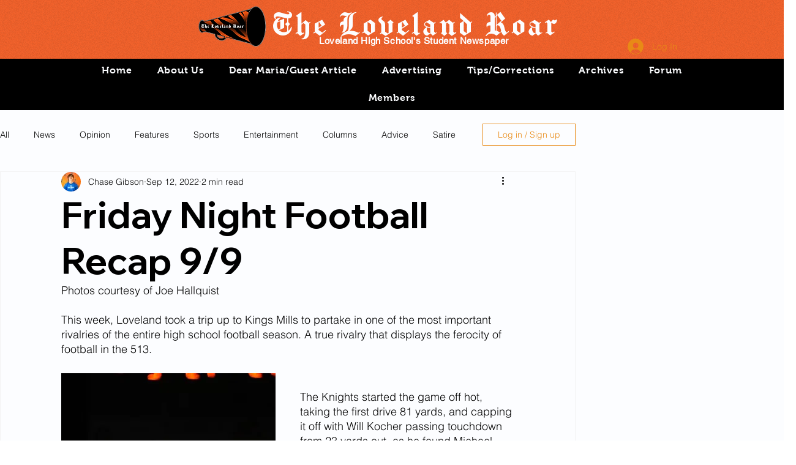

--- FILE ---
content_type: text/html; charset=utf-8
request_url: https://www.google.com/recaptcha/api2/aframe
body_size: 268
content:
<!DOCTYPE HTML><html><head><meta http-equiv="content-type" content="text/html; charset=UTF-8"></head><body><script nonce="7WsfqNQpvGWiG6oun4kw_Q">/** Anti-fraud and anti-abuse applications only. See google.com/recaptcha */ try{var clients={'sodar':'https://pagead2.googlesyndication.com/pagead/sodar?'};window.addEventListener("message",function(a){try{if(a.source===window.parent){var b=JSON.parse(a.data);var c=clients[b['id']];if(c){var d=document.createElement('img');d.src=c+b['params']+'&rc='+(localStorage.getItem("rc::a")?sessionStorage.getItem("rc::b"):"");window.document.body.appendChild(d);sessionStorage.setItem("rc::e",parseInt(sessionStorage.getItem("rc::e")||0)+1);localStorage.setItem("rc::h",'1769687010503');}}}catch(b){}});window.parent.postMessage("_grecaptcha_ready", "*");}catch(b){}</script></body></html>